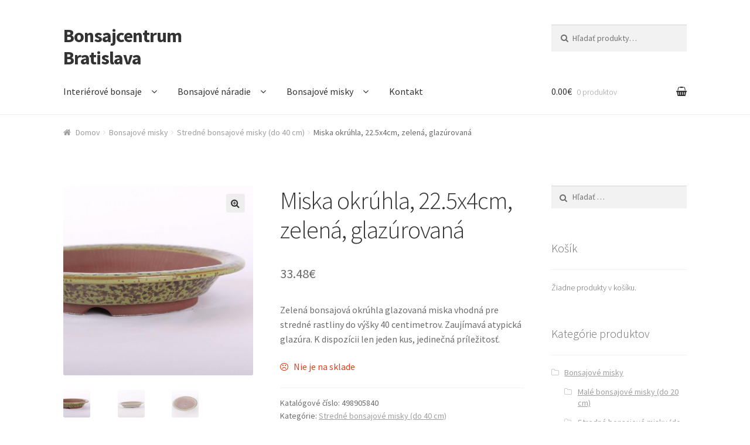

--- FILE ---
content_type: text/html; charset=UTF-8
request_url: https://www.bonsajcentrum.sk/produkt/bonsajove-misky/stredne-bonsajove-misky-do-40-cm/miska-okruhla-22-5x4cm-zelena-glazurovana/
body_size: 9862
content:
<!doctype html>
<html lang="sk-SK">
<head>
<meta charset="UTF-8">
<meta name="viewport" content="width=device-width, initial-scale=1, maximum-scale=1.0, user-scalable=no">
<link rel="profile" href="http://gmpg.org/xfn/11">
<link rel="pingback" href="https://www.bonsajcentrum.sk/xmlrpc.php">
<meta name="description" content="Zelená bonsajová okrúhla glazovaná miska vhodná pre stredné rastliny do výšky 40 centimetrov. Zaujímavá atypická glazúra. K dispozícii len jeden kus, jedinečná príležitosť.">
<!-- Google Tag Manager -->
<script>(function(w,d,s,l,i){w[l]=w[l]||[];w[l].push({'gtm.start':
new Date().getTime(),event:'gtm.js'});var f=d.getElementsByTagName(s)[0],
j=d.createElement(s),dl=l!='dataLayer'?'&l='+l:'';j.async=true;j.src=
'https://www.googletagmanager.com/gtm.js?id='+i+dl;f.parentNode.insertBefore(j,f);
})(window,document,'script','dataLayer','GTM-5HM2FPM');</script>
<!-- End Google Tag Manager -->

<title>Miska okrúhla, 22.5x4cm, zelená, glazúrovaná &#8211; Bonsajcentrum Bratislava</title>
<link rel='dns-prefetch' href='//fonts.googleapis.com' />
<link rel='dns-prefetch' href='//s.w.org' />
<link rel="alternate" type="application/rss+xml" title="RSS kanál: Bonsajcentrum Bratislava &raquo;" href="https://www.bonsajcentrum.sk/feed/" />
<link rel="alternate" type="application/rss+xml" title="RSS kanál komentárov webu Bonsajcentrum Bratislava &raquo;" href="https://www.bonsajcentrum.sk/comments/feed/" />
		<script type="text/javascript">
			window._wpemojiSettings = {"baseUrl":"https:\/\/s.w.org\/images\/core\/emoji\/2.3\/72x72\/","ext":".png","svgUrl":"https:\/\/s.w.org\/images\/core\/emoji\/2.3\/svg\/","svgExt":".svg","source":{"concatemoji":"https:\/\/www.bonsajcentrum.sk\/wp-includes\/js\/wp-emoji-release.min.js?ver=4.8.27"}};
			!function(t,a,e){var r,i,n,o=a.createElement("canvas"),l=o.getContext&&o.getContext("2d");function c(t){var e=a.createElement("script");e.src=t,e.defer=e.type="text/javascript",a.getElementsByTagName("head")[0].appendChild(e)}for(n=Array("flag","emoji4"),e.supports={everything:!0,everythingExceptFlag:!0},i=0;i<n.length;i++)e.supports[n[i]]=function(t){var e,a=String.fromCharCode;if(!l||!l.fillText)return!1;switch(l.clearRect(0,0,o.width,o.height),l.textBaseline="top",l.font="600 32px Arial",t){case"flag":return(l.fillText(a(55356,56826,55356,56819),0,0),e=o.toDataURL(),l.clearRect(0,0,o.width,o.height),l.fillText(a(55356,56826,8203,55356,56819),0,0),e===o.toDataURL())?!1:(l.clearRect(0,0,o.width,o.height),l.fillText(a(55356,57332,56128,56423,56128,56418,56128,56421,56128,56430,56128,56423,56128,56447),0,0),e=o.toDataURL(),l.clearRect(0,0,o.width,o.height),l.fillText(a(55356,57332,8203,56128,56423,8203,56128,56418,8203,56128,56421,8203,56128,56430,8203,56128,56423,8203,56128,56447),0,0),e!==o.toDataURL());case"emoji4":return l.fillText(a(55358,56794,8205,9794,65039),0,0),e=o.toDataURL(),l.clearRect(0,0,o.width,o.height),l.fillText(a(55358,56794,8203,9794,65039),0,0),e!==o.toDataURL()}return!1}(n[i]),e.supports.everything=e.supports.everything&&e.supports[n[i]],"flag"!==n[i]&&(e.supports.everythingExceptFlag=e.supports.everythingExceptFlag&&e.supports[n[i]]);e.supports.everythingExceptFlag=e.supports.everythingExceptFlag&&!e.supports.flag,e.DOMReady=!1,e.readyCallback=function(){e.DOMReady=!0},e.supports.everything||(r=function(){e.readyCallback()},a.addEventListener?(a.addEventListener("DOMContentLoaded",r,!1),t.addEventListener("load",r,!1)):(t.attachEvent("onload",r),a.attachEvent("onreadystatechange",function(){"complete"===a.readyState&&e.readyCallback()})),(r=e.source||{}).concatemoji?c(r.concatemoji):r.wpemoji&&r.twemoji&&(c(r.twemoji),c(r.wpemoji)))}(window,document,window._wpemojiSettings);
		</script>
		<style type="text/css">
img.wp-smiley,
img.emoji {
	display: inline !important;
	border: none !important;
	box-shadow: none !important;
	height: 1em !important;
	width: 1em !important;
	margin: 0 .07em !important;
	vertical-align: -0.1em !important;
	background: none !important;
	padding: 0 !important;
}
</style>
<link rel='stylesheet' id='contact-form-7-css'  href='https://www.bonsajcentrum.sk/wp-content/plugins/contact-form-7/includes/css/styles.css?ver=4.8.1' type='text/css' media='all' />
<link rel='stylesheet' id='photoswipe-css'  href='//www.bonsajcentrum.sk/wp-content/plugins/woocommerce/assets/css/photoswipe/photoswipe.css?ver=3.1.1' type='text/css' media='all' />
<link rel='stylesheet' id='photoswipe-default-skin-css'  href='//www.bonsajcentrum.sk/wp-content/plugins/woocommerce/assets/css/photoswipe/default-skin/default-skin.css?ver=3.1.1' type='text/css' media='all' />
<link rel='stylesheet' id='storefront-style-css'  href='https://www.bonsajcentrum.sk/wp-content/themes/storefront/style.css?ver=2.2.4' type='text/css' media='all' />
<style id='storefront-style-inline-css' type='text/css'>

			.main-navigation ul li a,
			.site-title a,
			ul.menu li a,
			.site-branding h1 a,
			.site-footer .storefront-handheld-footer-bar a:not(.button),
			button.menu-toggle,
			button.menu-toggle:hover {
				color: #333333;
			}

			button.menu-toggle,
			button.menu-toggle:hover {
				border-color: #333333;
			}

			.main-navigation ul li a:hover,
			.main-navigation ul li:hover > a,
			.site-title a:hover,
			a.cart-contents:hover,
			.site-header-cart .widget_shopping_cart a:hover,
			.site-header-cart:hover > li > a,
			.site-header ul.menu li.current-menu-item > a {
				color: #838383;
			}

			table th {
				background-color: #f8f8f8;
			}

			table tbody td {
				background-color: #fdfdfd;
			}

			table tbody tr:nth-child(2n) td,
			fieldset,
			fieldset legend {
				background-color: #fbfbfb;
			}

			.site-header,
			.secondary-navigation ul ul,
			.main-navigation ul.menu > li.menu-item-has-children:after,
			.secondary-navigation ul.menu ul,
			.storefront-handheld-footer-bar,
			.storefront-handheld-footer-bar ul li > a,
			.storefront-handheld-footer-bar ul li.search .site-search,
			button.menu-toggle,
			button.menu-toggle:hover {
				background-color: #ffffff;
			}

			p.site-description,
			.site-header,
			.storefront-handheld-footer-bar {
				color: #6d6d6d;
			}

			.storefront-handheld-footer-bar ul li.cart .count,
			button.menu-toggle:after,
			button.menu-toggle:before,
			button.menu-toggle span:before {
				background-color: #333333;
			}

			.storefront-handheld-footer-bar ul li.cart .count {
				color: #ffffff;
			}

			.storefront-handheld-footer-bar ul li.cart .count {
				border-color: #ffffff;
			}

			h1, h2, h3, h4, h5, h6 {
				color: #333333;
			}

			.widget h1 {
				border-bottom-color: #333333;
			}

			body,
			.secondary-navigation a,
			.onsale,
			.pagination .page-numbers li .page-numbers:not(.current), .woocommerce-pagination .page-numbers li .page-numbers:not(.current) {
				color: #6d6d6d;
			}

			.widget-area .widget a,
			.hentry .entry-header .posted-on a,
			.hentry .entry-header .byline a {
				color: #9f9f9f;
			}

			a  {
				color: #96588a;
			}

			a:focus,
			.button:focus,
			.button.alt:focus,
			.button.added_to_cart:focus,
			.button.wc-forward:focus,
			button:focus,
			input[type="button"]:focus,
			input[type="reset"]:focus,
			input[type="submit"]:focus {
				outline-color: #96588a;
			}

			button, input[type="button"], input[type="reset"], input[type="submit"], .button, .added_to_cart, .widget a.button, .site-header-cart .widget_shopping_cart a.button {
				background-color: #eeeeee;
				border-color: #eeeeee;
				color: #333333;
			}

			button:hover, input[type="button"]:hover, input[type="reset"]:hover, input[type="submit"]:hover, .button:hover, .added_to_cart:hover, .widget a.button:hover, .site-header-cart .widget_shopping_cart a.button:hover {
				background-color: #d5d5d5;
				border-color: #d5d5d5;
				color: #333333;
			}

			button.alt, input[type="button"].alt, input[type="reset"].alt, input[type="submit"].alt, .button.alt, .added_to_cart.alt, .widget-area .widget a.button.alt, .added_to_cart, .widget a.button.checkout {
				background-color: #333333;
				border-color: #333333;
				color: #ffffff;
			}

			button.alt:hover, input[type="button"].alt:hover, input[type="reset"].alt:hover, input[type="submit"].alt:hover, .button.alt:hover, .added_to_cart.alt:hover, .widget-area .widget a.button.alt:hover, .added_to_cart:hover, .widget a.button.checkout:hover {
				background-color: #1a1a1a;
				border-color: #1a1a1a;
				color: #ffffff;
			}

			.pagination .page-numbers li .page-numbers.current, .woocommerce-pagination .page-numbers li .page-numbers.current {
				background-color: #e6e6e6;
				color: #6d6d6d;
			}

			#comments .comment-list .comment-content .comment-text {
				background-color: #f8f8f8;
			}

			.site-footer {
				background-color: #f0f0f0;
				color: #6d6d6d;
			}

			.site-footer a:not(.button) {
				color: #333333;
			}

			.site-footer h1, .site-footer h2, .site-footer h3, .site-footer h4, .site-footer h5, .site-footer h6 {
				color: #333333;
			}

			#order_review {
				background-color: #ffffff;
			}

			#payment .payment_methods > li .payment_box,
			#payment .place-order {
				background-color: #fafafa;
			}

			#payment .payment_methods > li:not(.woocommerce-notice) {
				background-color: #f5f5f5;
			}

			#payment .payment_methods > li:not(.woocommerce-notice):hover {
				background-color: #f0f0f0;
			}

			@media screen and ( min-width: 768px ) {
				.secondary-navigation ul.menu a:hover {
					color: #868686;
				}

				.secondary-navigation ul.menu a {
					color: #6d6d6d;
				}

				.site-header-cart .widget_shopping_cart,
				.main-navigation ul.menu ul.sub-menu,
				.main-navigation ul.nav-menu ul.children {
					background-color: #f0f0f0;
				}

				.site-header-cart .widget_shopping_cart .buttons,
				.site-header-cart .widget_shopping_cart .total {
					background-color: #f5f5f5;
				}

				.site-header {
					border-bottom-color: #f0f0f0;
				}
			}
</style>
<link rel='stylesheet' id='storefront-icons-css'  href='https://www.bonsajcentrum.sk/wp-content/themes/storefront/assets/sass/base/icons.css?ver=2.2.4' type='text/css' media='all' />
<link rel='stylesheet' id='storefront-fonts-css'  href='https://fonts.googleapis.com/css?family=Source+Sans+Pro:400,300,300italic,400italic,600,700,900&#038;subset=latin%2Clatin-ext' type='text/css' media='all' />
<link rel='stylesheet' id='WooCommerce Role Based Pricefrontend_style-css'  href='https://www.bonsajcentrum.sk/wp-content/plugins/woocommerce-role-based-price/includes/css/frontend.css?ver=3.1' type='text/css' media='all' />
<link rel='stylesheet' id='storefront-woocommerce-style-css'  href='https://www.bonsajcentrum.sk/wp-content/themes/storefront/assets/sass/woocommerce/woocommerce.css?ver=2.2.4' type='text/css' media='all' />
<style id='storefront-woocommerce-style-inline-css' type='text/css'>

			a.cart-contents,
			.site-header-cart .widget_shopping_cart a {
				color: #333333;
			}

			table.cart td.product-remove,
			table.cart td.actions {
				border-top-color: #ffffff;
			}

			.woocommerce-tabs ul.tabs li.active a,
			ul.products li.product .price,
			.onsale,
			.widget_search form:before,
			.widget_product_search form:before {
				color: #6d6d6d;
			}

			.woocommerce-breadcrumb a,
			a.woocommerce-review-link,
			.product_meta a {
				color: #9f9f9f;
			}

			.onsale {
				border-color: #6d6d6d;
			}

			.star-rating span:before,
			.quantity .plus, .quantity .minus,
			p.stars a:hover:after,
			p.stars a:after,
			.star-rating span:before,
			#payment .payment_methods li input[type=radio]:first-child:checked+label:before {
				color: #96588a;
			}

			.widget_price_filter .ui-slider .ui-slider-range,
			.widget_price_filter .ui-slider .ui-slider-handle {
				background-color: #96588a;
			}

			.order_details {
				background-color: #f8f8f8;
			}

			.order_details > li {
				border-bottom: 1px dotted #e3e3e3;
			}

			.order_details:before,
			.order_details:after {
				background: -webkit-linear-gradient(transparent 0,transparent 0),-webkit-linear-gradient(135deg,#f8f8f8 33.33%,transparent 33.33%),-webkit-linear-gradient(45deg,#f8f8f8 33.33%,transparent 33.33%)
			}

			p.stars a:before,
			p.stars a:hover~a:before,
			p.stars.selected a.active~a:before {
				color: #6d6d6d;
			}

			p.stars.selected a.active:before,
			p.stars:hover a:before,
			p.stars.selected a:not(.active):before,
			p.stars.selected a.active:before {
				color: #96588a;
			}

			.single-product div.product .woocommerce-product-gallery .woocommerce-product-gallery__trigger {
				background-color: #eeeeee;
				color: #333333;
			}

			.single-product div.product .woocommerce-product-gallery .woocommerce-product-gallery__trigger:hover {
				background-color: #d5d5d5;
				border-color: #d5d5d5;
				color: #333333;
			}

			.button.loading {
				color: #eeeeee;
			}

			.button.loading:hover {
				background-color: #eeeeee;
			}

			.button.loading:after {
				color: #333333;
			}

			@media screen and ( min-width: 768px ) {
				.site-header-cart .widget_shopping_cart,
				.site-header .product_list_widget li .quantity {
					color: #6d6d6d;
				}
			}
</style>
<script type='text/javascript' src='https://www.bonsajcentrum.sk/wp-includes/js/jquery/jquery.js?ver=1.12.4'></script>
<script type='text/javascript' src='https://www.bonsajcentrum.sk/wp-includes/js/jquery/jquery-migrate.min.js?ver=1.4.1'></script>
<script type='text/javascript' src='https://www.bonsajcentrum.sk/wp-content/plugins/woocommerce-role-based-price/includes/js/frontend.js?ver=3.1'></script>
<link rel='https://api.w.org/' href='https://www.bonsajcentrum.sk/wp-json/' />
<link rel="EditURI" type="application/rsd+xml" title="RSD" href="https://www.bonsajcentrum.sk/xmlrpc.php?rsd" />
<link rel="wlwmanifest" type="application/wlwmanifest+xml" href="https://www.bonsajcentrum.sk/wp-includes/wlwmanifest.xml" /> 
<meta name="generator" content="WordPress 4.8.27" />
<meta name="generator" content="WooCommerce 3.1.1" />
<link rel="canonical" href="https://www.bonsajcentrum.sk/produkt/bonsajove-misky/stredne-bonsajove-misky-do-40-cm/miska-okruhla-22-5x4cm-zelena-glazurovana/" />
<link rel='shortlink' href='https://www.bonsajcentrum.sk/?p=123' />
<link rel="alternate" type="application/json+oembed" href="https://www.bonsajcentrum.sk/wp-json/oembed/1.0/embed?url=https%3A%2F%2Fwww.bonsajcentrum.sk%2Fprodukt%2Fbonsajove-misky%2Fstredne-bonsajove-misky-do-40-cm%2Fmiska-okruhla-22-5x4cm-zelena-glazurovana%2F" />
<link rel="alternate" type="text/xml+oembed" href="https://www.bonsajcentrum.sk/wp-json/oembed/1.0/embed?url=https%3A%2F%2Fwww.bonsajcentrum.sk%2Fprodukt%2Fbonsajove-misky%2Fstredne-bonsajove-misky-do-40-cm%2Fmiska-okruhla-22-5x4cm-zelena-glazurovana%2F&#038;format=xml" />
	<noscript><style>.woocommerce-product-gallery{ opacity: 1 !important; }</style></noscript>
	</head>

<body class="product-template-default single single-product postid-123 woocommerce woocommerce-page right-sidebar woocommerce-active"><!-- Google Tag Manager (noscript) -->
<noscript><iframe src="https://www.googletagmanager.com/ns.html?id=GTM-5HM2FPM"
height="0" width="0" style="display:none;visibility:hidden"></iframe></noscript>
<!-- End Google Tag Manager (noscript) -->


<div id="page" class="hfeed site">
	
	<header id="masthead" class="site-header" role="banner" style="">
		<div class="col-full">

					<a class="skip-link screen-reader-text" href="#site-navigation">Preskočiť na navigáciu</a>
		<a class="skip-link screen-reader-text" href="#content">Preskočiť na obsah</a>
				<div class="site-branding">
			<div class="beta site-title"><a href="https://www.bonsajcentrum.sk/" rel="home">Bonsajcentrum Bratislava</a></div>		</div>
					<div class="site-search">
				<div class="widget woocommerce widget_product_search"><form role="search" method="get" class="woocommerce-product-search" action="https://www.bonsajcentrum.sk/">
	<label class="screen-reader-text" for="woocommerce-product-search-field-0">Hľadať:</label>
	<input type="search" id="woocommerce-product-search-field-0" class="search-field" placeholder="Hľadať produkty&hellip;" value="" name="s" />
	<input type="submit" value="Vyhľadávanie" />
	<input type="hidden" name="post_type" value="product" />
</form>
</div>			</div>
		<div class="storefront-primary-navigation">		<nav id="site-navigation" class="main-navigation" role="navigation" aria-label="Hlavná navigácia">
		<button class="menu-toggle" aria-controls="site-navigation" aria-expanded="false"><span>Menu</span></button>
			<div class="primary-navigation"><ul id="menu-hlavne-menu" class="menu"><li id="menu-item-34" class="menu-item menu-item-type-taxonomy menu-item-object-product_cat menu-item-has-children menu-item-34"><a href="https://www.bonsajcentrum.sk/kategoria/interierove-bonsaje/">Interiérové bonsaje</a>
<ul  class="sub-menu">
	<li id="menu-item-35" class="menu-item menu-item-type-taxonomy menu-item-object-product_cat menu-item-35"><a href="https://www.bonsajcentrum.sk/kategoria/interierove-bonsaje/caj-fuki-carmona-microphylla/">Čaj Fuki (Carmona microphylla)</a></li>
</ul>
</li>
<li id="menu-item-53" class="menu-item menu-item-type-taxonomy menu-item-object-product_cat menu-item-has-children menu-item-53"><a href="https://www.bonsajcentrum.sk/kategoria/bonsajove-naradie/">Bonsajové náradie</a>
<ul  class="sub-menu">
	<li id="menu-item-171" class="menu-item menu-item-type-taxonomy menu-item-object-product_tag menu-item-171"><a href="https://www.bonsajcentrum.sk/produkt/noznice-na-prestrihavanie/">Nožnice na prestrihávanie</a></li>
	<li id="menu-item-170" class="menu-item menu-item-type-taxonomy menu-item-object-product_tag menu-item-170"><a href="https://www.bonsajcentrum.sk/produkt/noznice-na-korene/">Nožnice na korene</a></li>
	<li id="menu-item-169" class="menu-item menu-item-type-taxonomy menu-item-object-product_tag menu-item-169"><a href="https://www.bonsajcentrum.sk/produkt/konkavne-klieste/">Konkávne kliešte</a></li>
	<li id="menu-item-174" class="menu-item menu-item-type-taxonomy menu-item-object-product_tag menu-item-174"><a href="https://www.bonsajcentrum.sk/produkt/klieste-na-nastipnutie-kmena/">Kliešte na naštipnutie kmeňa</a></li>
	<li id="menu-item-172" class="menu-item menu-item-type-taxonomy menu-item-object-product_tag menu-item-172"><a href="https://www.bonsajcentrum.sk/produkt/klieste-na-drot/">Kliešte na drôt</a></li>
	<li id="menu-item-173" class="menu-item menu-item-type-taxonomy menu-item-object-product_tag menu-item-173"><a href="https://www.bonsajcentrum.sk/produkt/klieste-na-jiny/">Kliešte na jiny</a></li>
	<li id="menu-item-179" class="menu-item menu-item-type-taxonomy menu-item-object-product_tag menu-item-179"><a href="https://www.bonsajcentrum.sk/produkt/noznice-na-odlistnenie/">Nožnice na odlistnenie</a></li>
	<li id="menu-item-54" class="menu-item menu-item-type-taxonomy menu-item-object-product_cat menu-item-54"><a href="https://www.bonsajcentrum.sk/kategoria/bonsajove-naradie/nagato/">Nagato</a></li>
</ul>
</li>
<li id="menu-item-92" class="menu-item menu-item-type-taxonomy menu-item-object-product_cat current-product-ancestor menu-item-has-children menu-item-92"><a href="https://www.bonsajcentrum.sk/kategoria/bonsajove-misky/">Bonsajové misky</a>
<ul  class="sub-menu">
	<li id="menu-item-93" class="menu-item menu-item-type-taxonomy menu-item-object-product_cat menu-item-93"><a href="https://www.bonsajcentrum.sk/kategoria/bonsajove-misky/male-bonsajove-misky-do-20-cm/">Malé bonsajové misky (do 20 cm)</a></li>
	<li id="menu-item-127" class="menu-item menu-item-type-taxonomy menu-item-object-product_cat current-product-ancestor current-menu-parent current-product-parent menu-item-127"><a href="https://www.bonsajcentrum.sk/kategoria/bonsajove-misky/stredne-bonsajove-misky-do-40-cm/">Stredné bonsajové misky (do 40 cm)</a></li>
	<li id="menu-item-129" class="menu-item menu-item-type-taxonomy menu-item-object-product_cat menu-item-129"><a href="https://www.bonsajcentrum.sk/kategoria/bonsajove-misky/velke-bonsajove-misky-nad-40-cm/">Veľké bonsajové misky (nad 40 cm)</a></li>
</ul>
</li>
<li id="menu-item-156" class="menu-item menu-item-type-post_type menu-item-object-page menu-item-156"><a href="https://www.bonsajcentrum.sk/kontakt/">Kontakt</a></li>
</ul></div><div class="handheld-navigation"><ul id="menu-hlavne-menu-1" class="menu"><li class="menu-item menu-item-type-taxonomy menu-item-object-product_cat menu-item-has-children menu-item-34"><a href="https://www.bonsajcentrum.sk/kategoria/interierove-bonsaje/">Interiérové bonsaje</a>
<ul  class="sub-menu">
	<li class="menu-item menu-item-type-taxonomy menu-item-object-product_cat menu-item-35"><a href="https://www.bonsajcentrum.sk/kategoria/interierove-bonsaje/caj-fuki-carmona-microphylla/">Čaj Fuki (Carmona microphylla)</a></li>
</ul>
</li>
<li class="menu-item menu-item-type-taxonomy menu-item-object-product_cat menu-item-has-children menu-item-53"><a href="https://www.bonsajcentrum.sk/kategoria/bonsajove-naradie/">Bonsajové náradie</a>
<ul  class="sub-menu">
	<li class="menu-item menu-item-type-taxonomy menu-item-object-product_tag menu-item-171"><a href="https://www.bonsajcentrum.sk/produkt/noznice-na-prestrihavanie/">Nožnice na prestrihávanie</a></li>
	<li class="menu-item menu-item-type-taxonomy menu-item-object-product_tag menu-item-170"><a href="https://www.bonsajcentrum.sk/produkt/noznice-na-korene/">Nožnice na korene</a></li>
	<li class="menu-item menu-item-type-taxonomy menu-item-object-product_tag menu-item-169"><a href="https://www.bonsajcentrum.sk/produkt/konkavne-klieste/">Konkávne kliešte</a></li>
	<li class="menu-item menu-item-type-taxonomy menu-item-object-product_tag menu-item-174"><a href="https://www.bonsajcentrum.sk/produkt/klieste-na-nastipnutie-kmena/">Kliešte na naštipnutie kmeňa</a></li>
	<li class="menu-item menu-item-type-taxonomy menu-item-object-product_tag menu-item-172"><a href="https://www.bonsajcentrum.sk/produkt/klieste-na-drot/">Kliešte na drôt</a></li>
	<li class="menu-item menu-item-type-taxonomy menu-item-object-product_tag menu-item-173"><a href="https://www.bonsajcentrum.sk/produkt/klieste-na-jiny/">Kliešte na jiny</a></li>
	<li class="menu-item menu-item-type-taxonomy menu-item-object-product_tag menu-item-179"><a href="https://www.bonsajcentrum.sk/produkt/noznice-na-odlistnenie/">Nožnice na odlistnenie</a></li>
	<li class="menu-item menu-item-type-taxonomy menu-item-object-product_cat menu-item-54"><a href="https://www.bonsajcentrum.sk/kategoria/bonsajove-naradie/nagato/">Nagato</a></li>
</ul>
</li>
<li class="menu-item menu-item-type-taxonomy menu-item-object-product_cat current-product-ancestor menu-item-has-children menu-item-92"><a href="https://www.bonsajcentrum.sk/kategoria/bonsajove-misky/">Bonsajové misky</a>
<ul  class="sub-menu">
	<li class="menu-item menu-item-type-taxonomy menu-item-object-product_cat menu-item-93"><a href="https://www.bonsajcentrum.sk/kategoria/bonsajove-misky/male-bonsajove-misky-do-20-cm/">Malé bonsajové misky (do 20 cm)</a></li>
	<li class="menu-item menu-item-type-taxonomy menu-item-object-product_cat current-product-ancestor current-menu-parent current-product-parent menu-item-127"><a href="https://www.bonsajcentrum.sk/kategoria/bonsajove-misky/stredne-bonsajove-misky-do-40-cm/">Stredné bonsajové misky (do 40 cm)</a></li>
	<li class="menu-item menu-item-type-taxonomy menu-item-object-product_cat menu-item-129"><a href="https://www.bonsajcentrum.sk/kategoria/bonsajove-misky/velke-bonsajove-misky-nad-40-cm/">Veľké bonsajové misky (nad 40 cm)</a></li>
</ul>
</li>
<li class="menu-item menu-item-type-post_type menu-item-object-page menu-item-156"><a href="https://www.bonsajcentrum.sk/kontakt/">Kontakt</a></li>
</ul></div>		</nav><!-- #site-navigation -->
				<ul id="site-header-cart" class="site-header-cart menu">
			<li class="">
							<a class="cart-contents" href="https://www.bonsajcentrum.sk/kosik/" title="Zobraziť košík">
				<span class="amount">0.00&euro;</span> <span class="count">0 produktov</span>
			</a>
					</li>
			<li>
				<div class="widget woocommerce widget_shopping_cart"><div class="widget_shopping_cart_content"></div></div>			</li>
		</ul>
		</div>
		</div>
	</header><!-- #masthead -->

	
	<div id="content" class="site-content" tabindex="-1">
		<div class="col-full">

		<nav class="woocommerce-breadcrumb"><a href="https://www.bonsajcentrum.sk">Domov</a><span class="breadcrumb-separator"> / </span><a href="https://www.bonsajcentrum.sk/kategoria/bonsajove-misky/">Bonsajové misky</a><span class="breadcrumb-separator"> / </span><a href="https://www.bonsajcentrum.sk/kategoria/bonsajove-misky/stredne-bonsajove-misky-do-40-cm/">Stredné bonsajové misky (do 40 cm)</a><span class="breadcrumb-separator"> / </span>Miska okrúhla, 22.5x4cm, zelená, glazúrovaná</nav><div class="woocommerce"></div>
			<div id="primary" class="content-area">
			<main id="main" class="site-main" role="main">
		
		
			

<div id="product-123" class="post-123 product type-product status-publish has-post-thumbnail product_cat-stredne-bonsajove-misky-do-40-cm product_tag-atypicka-zaujimava-glazura product_tag-bonsajove-misky-bez-podmisky product_tag-glazovana-bonsajova-miska product_tag-len-jeden-kus-k-dispozicii product_tag-okruhla-bonsajova-miska product_tag-zelena-bonsajova-miska first outofstock sold-individually shipping-taxable purchasable product-type-simple">

	<div class="woocommerce-product-gallery woocommerce-product-gallery--with-images woocommerce-product-gallery--columns-4 images" data-columns="4" style="opacity: 0; transition: opacity .25s ease-in-out;">
	<figure class="woocommerce-product-gallery__wrapper">
		<div data-thumb="https://www.bonsajcentrum.sk/wp-content/uploads/2017/08/8905840a-180x180.jpg" class="woocommerce-product-gallery__image"><a href="https://www.bonsajcentrum.sk/wp-content/uploads/2017/08/8905840a.jpg"><img width="600" height="600" src="https://www.bonsajcentrum.sk/wp-content/uploads/2017/08/8905840a-600x600.jpg" class="attachment-shop_single size-shop_single wp-post-image" alt="Bonsajová miska okrúhla, 22.5x4cm, zelená, glazúrovaná" title="Bonsajová miska okrúhla, 22.5x4cm, zelená, glazúrovaná" data-caption="Bonsajová miska okrúhla, 22.5x4cm, zelená, glazúrovaná" data-src="https://www.bonsajcentrum.sk/wp-content/uploads/2017/08/8905840a.jpg" data-large_image="https://www.bonsajcentrum.sk/wp-content/uploads/2017/08/8905840a.jpg" data-large_image_width="800" data-large_image_height="800" srcset="https://www.bonsajcentrum.sk/wp-content/uploads/2017/08/8905840a-600x600.jpg 600w, https://www.bonsajcentrum.sk/wp-content/uploads/2017/08/8905840a-150x150.jpg 150w, https://www.bonsajcentrum.sk/wp-content/uploads/2017/08/8905840a-300x300.jpg 300w, https://www.bonsajcentrum.sk/wp-content/uploads/2017/08/8905840a-768x768.jpg 768w, https://www.bonsajcentrum.sk/wp-content/uploads/2017/08/8905840a-180x180.jpg 180w, https://www.bonsajcentrum.sk/wp-content/uploads/2017/08/8905840a.jpg 800w" sizes="(max-width: 600px) 100vw, 600px" /></a></div><div data-thumb="https://www.bonsajcentrum.sk/wp-content/uploads/2017/08/8905840b-180x180.jpg" class="woocommerce-product-gallery__image"><a href="https://www.bonsajcentrum.sk/wp-content/uploads/2017/08/8905840b.jpg"><img width="600" height="600" src="https://www.bonsajcentrum.sk/wp-content/uploads/2017/08/8905840b-600x600.jpg" class="attachment-shop_single size-shop_single" alt="Bonsajová miska okrúhla, 22.5x4cm, zelená, glazúrovaná" title="Bonsajová miska okrúhla, 22.5x4cm, zelená, glazúrovaná" data-caption="Bonsajová miska okrúhla, 22.5x4cm, zelená, glazúrovaná" data-src="https://www.bonsajcentrum.sk/wp-content/uploads/2017/08/8905840b.jpg" data-large_image="https://www.bonsajcentrum.sk/wp-content/uploads/2017/08/8905840b.jpg" data-large_image_width="800" data-large_image_height="800" srcset="https://www.bonsajcentrum.sk/wp-content/uploads/2017/08/8905840b-600x600.jpg 600w, https://www.bonsajcentrum.sk/wp-content/uploads/2017/08/8905840b-150x150.jpg 150w, https://www.bonsajcentrum.sk/wp-content/uploads/2017/08/8905840b-300x300.jpg 300w, https://www.bonsajcentrum.sk/wp-content/uploads/2017/08/8905840b-768x768.jpg 768w, https://www.bonsajcentrum.sk/wp-content/uploads/2017/08/8905840b-180x180.jpg 180w, https://www.bonsajcentrum.sk/wp-content/uploads/2017/08/8905840b.jpg 800w" sizes="(max-width: 600px) 100vw, 600px" /></a></div><div data-thumb="https://www.bonsajcentrum.sk/wp-content/uploads/2017/08/8905840c-180x180.jpg" class="woocommerce-product-gallery__image"><a href="https://www.bonsajcentrum.sk/wp-content/uploads/2017/08/8905840c.jpg"><img width="600" height="600" src="https://www.bonsajcentrum.sk/wp-content/uploads/2017/08/8905840c-600x600.jpg" class="attachment-shop_single size-shop_single" alt="Bonsajová miska okrúhla, 22.5x4cm, zelená, glazúrovaná" title="Bonsajová miska okrúhla, 22.5x4cm, zelená, glazúrovaná" data-caption="Bonsajová miska okrúhla, 22.5x4cm, zelená, glazúrovaná" data-src="https://www.bonsajcentrum.sk/wp-content/uploads/2017/08/8905840c.jpg" data-large_image="https://www.bonsajcentrum.sk/wp-content/uploads/2017/08/8905840c.jpg" data-large_image_width="800" data-large_image_height="800" srcset="https://www.bonsajcentrum.sk/wp-content/uploads/2017/08/8905840c-600x600.jpg 600w, https://www.bonsajcentrum.sk/wp-content/uploads/2017/08/8905840c-150x150.jpg 150w, https://www.bonsajcentrum.sk/wp-content/uploads/2017/08/8905840c-300x300.jpg 300w, https://www.bonsajcentrum.sk/wp-content/uploads/2017/08/8905840c-768x768.jpg 768w, https://www.bonsajcentrum.sk/wp-content/uploads/2017/08/8905840c-180x180.jpg 180w, https://www.bonsajcentrum.sk/wp-content/uploads/2017/08/8905840c.jpg 800w" sizes="(max-width: 600px) 100vw, 600px" /></a></div>	</figure>
</div>

	<div class="summary entry-summary">

		<h1 class="product_title entry-title">Miska okrúhla, 22.5x4cm, zelená, glazúrovaná</h1><p class="price"><span class="woocommerce-Price-amount amount">33.48<span class="woocommerce-Price-currencySymbol">&euro;</span></span></p>
<div class="woocommerce-product-details__short-description">
    <p>Zelená bonsajová okrúhla glazovaná miska vhodná pre stredné rastliny do výšky 40 centimetrov. Zaujímavá atypická glazúra. K dispozícii len jeden kus, jedinečná príležitosť.</p>
</div>
<p class="stock out-of-stock">Nie je na sklade</p>
<div class="product_meta">

	
	
		<span class="sku_wrapper">Katalógové číslo: <span class="sku">498905840</span></span>

	
	<span class="posted_in">Kategórie: <a href="https://www.bonsajcentrum.sk/kategoria/bonsajove-misky/stredne-bonsajove-misky-do-40-cm/" rel="tag">Stredné bonsajové misky (do 40 cm)</a></span>
	<span class="tagged_as">Značiek: <a href="https://www.bonsajcentrum.sk/produkt/atypicka-zaujimava-glazura/" rel="tag">Atypická zaujímavá glazúra</a>, <a href="https://www.bonsajcentrum.sk/produkt/bonsajove-misky-bez-podmisky/" rel="tag">Bonsajové misky bez podmisky</a>, <a href="https://www.bonsajcentrum.sk/produkt/glazovana-bonsajova-miska/" rel="tag">Glazovaná bonsajová miska</a>, <a href="https://www.bonsajcentrum.sk/produkt/len-jeden-kus-k-dispozicii/" rel="tag">Len jeden kus k dispozícii</a>, <a href="https://www.bonsajcentrum.sk/produkt/okruhla-bonsajova-miska/" rel="tag">Okrúhla bonsajová miska</a>, <a href="https://www.bonsajcentrum.sk/produkt/zelena-bonsajova-miska/" rel="tag">Zelená bonsajová miska</a></span>
	
</div>


	</div><!-- .summary -->

	
	<section class="related products">

		<h2>Súvisiace produkty</h2>

		<ul class="products">

			
				<li class="post-130 product type-product status-publish has-post-thumbnail product_cat-velke-bonsajove-misky-nad-40-cm product_tag-bonsajove-misky-bez-podmisky product_tag-glazovana-bonsajova-miska product_tag-medena-bonsajova-miska product_tag-ovalna-bonsajova-miska first instock sold-individually shipping-taxable purchasable product-type-simple">
	<a href="https://www.bonsajcentrum.sk/produkt/bonsajove-misky/velke-bonsajove-misky-nad-40-cm/miska-ovalna-40-5x31-5x6-5cm-medena-glazurovana/" class="woocommerce-LoopProduct-link woocommerce-loop-product__link"><img width="300" height="300" src="//www.bonsajcentrum.sk/wp-content/uploads/2017/08/13801411a-300x300.jpg" class="attachment-shop_catalog size-shop_catalog wp-post-image" alt="Bonsajová miska oválna, 40.5x31.5x6.5cm, medená, glazúrovaná" srcset="//www.bonsajcentrum.sk/wp-content/uploads/2017/08/13801411a-300x300.jpg 300w, //www.bonsajcentrum.sk/wp-content/uploads/2017/08/13801411a-150x150.jpg 150w, //www.bonsajcentrum.sk/wp-content/uploads/2017/08/13801411a-768x768.jpg 768w, //www.bonsajcentrum.sk/wp-content/uploads/2017/08/13801411a-180x180.jpg 180w, //www.bonsajcentrum.sk/wp-content/uploads/2017/08/13801411a-600x600.jpg 600w, //www.bonsajcentrum.sk/wp-content/uploads/2017/08/13801411a.jpg 800w" sizes="(max-width: 300px) 100vw, 300px" /><h2 class="woocommerce-loop-product__title">Miska oválna, 40.5&#215;31.5&#215;6.5cm, medená, glazúrovaná</h2>
	<span class="price"><span class="woocommerce-Price-amount amount">155.26<span class="woocommerce-Price-currencySymbol">&euro;</span></span></span>
</a><a rel="nofollow" href="/produkt/bonsajove-misky/stredne-bonsajove-misky-do-40-cm/miska-okruhla-22-5x4cm-zelena-glazurovana/?add-to-cart=130" data-quantity="1" data-product_id="130" data-product_sku="4913801411" class="button product_type_simple add_to_cart_button ajax_add_to_cart">Pridať do košíka</a></li>

			
				<li class="post-102 product type-product status-publish has-post-thumbnail product_cat-male-bonsajove-misky-do-20-cm product_tag-bonsajove-misky-bez-podmisky product_tag-glazovana-bonsajova-miska product_tag-modra-bonsajova-miska product_tag-ovalna-bonsajova-miska  outofstock shipping-taxable purchasable product-type-simple">
	<a href="https://www.bonsajcentrum.sk/produkt/bonsajove-misky/male-bonsajove-misky-do-20-cm/miska-ovalna-16-5x13x5-5cm-modra-glazurovana/" class="woocommerce-LoopProduct-link woocommerce-loop-product__link"><img width="300" height="300" src="//www.bonsajcentrum.sk/wp-content/uploads/2017/08/1512320a-300x300.jpg" class="attachment-shop_catalog size-shop_catalog wp-post-image" alt="Bonsajová miska oválna, 16.5x13x5.5cm, modrá, glazúrovaná" srcset="//www.bonsajcentrum.sk/wp-content/uploads/2017/08/1512320a-300x300.jpg 300w, //www.bonsajcentrum.sk/wp-content/uploads/2017/08/1512320a-150x150.jpg 150w, //www.bonsajcentrum.sk/wp-content/uploads/2017/08/1512320a-768x768.jpg 768w, //www.bonsajcentrum.sk/wp-content/uploads/2017/08/1512320a-180x180.jpg 180w, //www.bonsajcentrum.sk/wp-content/uploads/2017/08/1512320a-600x600.jpg 600w, //www.bonsajcentrum.sk/wp-content/uploads/2017/08/1512320a.jpg 800w" sizes="(max-width: 300px) 100vw, 300px" /><h2 class="woocommerce-loop-product__title">Miska oválna, 16.5x13x5.5cm, modrá, glazúrovaná</h2>
	<span class="price"><span class="woocommerce-Price-amount amount">10.27<span class="woocommerce-Price-currencySymbol">&euro;</span></span></span>
</a><a rel="nofollow" href="https://www.bonsajcentrum.sk/produkt/bonsajove-misky/male-bonsajove-misky-do-20-cm/miska-ovalna-16-5x13x5-5cm-modra-glazurovana/" data-quantity="1" data-product_id="102" data-product_sku="491512320" class="button product_type_simple ajax_add_to_cart">Viac info</a></li>

			
				<li class="post-199 product type-product status-publish has-post-thumbnail product_cat-male-bonsajove-misky-do-20-cm product_tag-bledohneda-bonsajova-miska product_tag-bonsajove-misky-bez-podmisky product_tag-neglazovana-bonsajova-miska product_tag-ovalna-bonsajova-miska last outofstock shipping-taxable purchasable product-type-simple">
	<a href="https://www.bonsajcentrum.sk/produkt/bonsajove-misky/male-bonsajove-misky-do-20-cm/miska-ovalna-bledohneda-neglazovana-19-5x12-5x5cm/" class="woocommerce-LoopProduct-link woocommerce-loop-product__link"><img width="300" height="300" src="//www.bonsajcentrum.sk/wp-content/uploads/2017/09/876768102a-300x300.jpg" class="attachment-shop_catalog size-shop_catalog wp-post-image" alt="Bonsajová miska oválna bledohnedá neglazovaná 19.5x12.5x5cm" srcset="//www.bonsajcentrum.sk/wp-content/uploads/2017/09/876768102a-300x300.jpg 300w, //www.bonsajcentrum.sk/wp-content/uploads/2017/09/876768102a-150x150.jpg 150w, //www.bonsajcentrum.sk/wp-content/uploads/2017/09/876768102a-768x768.jpg 768w, //www.bonsajcentrum.sk/wp-content/uploads/2017/09/876768102a-180x180.jpg 180w, //www.bonsajcentrum.sk/wp-content/uploads/2017/09/876768102a-600x600.jpg 600w, //www.bonsajcentrum.sk/wp-content/uploads/2017/09/876768102a.jpg 800w" sizes="(max-width: 300px) 100vw, 300px" /><h2 class="woocommerce-loop-product__title">Miska oválna bledohnedá neglazovaná 19.5&#215;12.5x5cm</h2>
	<span class="price"><span class="woocommerce-Price-amount amount">11.90<span class="woocommerce-Price-currencySymbol">&euro;</span></span></span>
</a><a rel="nofollow" href="https://www.bonsajcentrum.sk/produkt/bonsajove-misky/male-bonsajove-misky-do-20-cm/miska-ovalna-bledohneda-neglazovana-19-5x12-5x5cm/" data-quantity="1" data-product_id="199" data-product_sku="498767681.02" class="button product_type_simple ajax_add_to_cart">Viac info</a></li>

			
		</ul>

	</section>


</div><!-- #product-123 -->


		
				</main><!-- #main -->
		</div><!-- #primary -->

		
<div id="secondary" class="widget-area" role="complementary">
	<div id="search-2" class="widget widget_search"><form role="search" method="get" class="search-form" action="https://www.bonsajcentrum.sk/">
				<label>
					<span class="screen-reader-text">Hľadať:</span>
					<input type="search" class="search-field" placeholder="Hľadať &hellip;" value="" name="s" />
				</label>
				<input type="submit" class="search-submit" value="Nájdi" />
			</form></div><div id="woocommerce_widget_cart-2" class="widget woocommerce widget_shopping_cart"><span class="gamma widget-title">Košík</span><div class="widget_shopping_cart_content"></div></div><div id="woocommerce_product_categories-2" class="widget woocommerce widget_product_categories"><span class="gamma widget-title">Kategórie produktov</span><ul class="product-categories"><li class="cat-item cat-item-32 cat-parent current-cat-parent"><a href="https://www.bonsajcentrum.sk/kategoria/bonsajove-misky/">Bonsajové misky</a><ul class='children'>
<li class="cat-item cat-item-33"><a href="https://www.bonsajcentrum.sk/kategoria/bonsajove-misky/male-bonsajove-misky-do-20-cm/">Malé bonsajové misky (do 20 cm)</a></li>
<li class="cat-item cat-item-48 current-cat"><a href="https://www.bonsajcentrum.sk/kategoria/bonsajove-misky/stredne-bonsajove-misky-do-40-cm/">Stredné bonsajové misky (do 40 cm)</a></li>
<li class="cat-item cat-item-52"><a href="https://www.bonsajcentrum.sk/kategoria/bonsajove-misky/velke-bonsajove-misky-nad-40-cm/">Veľké bonsajové misky (nad 40 cm)</a></li>
</ul>
</li>
<li class="cat-item cat-item-21 cat-parent"><a href="https://www.bonsajcentrum.sk/kategoria/bonsajove-naradie/">Bonsajové náradie</a><ul class='children'>
<li class="cat-item cat-item-22 cat-parent"><a href="https://www.bonsajcentrum.sk/kategoria/bonsajove-naradie/nagato/">Nagato</a>	<ul class='children'>
<li class="cat-item cat-item-56"><a href="https://www.bonsajcentrum.sk/kategoria/bonsajove-naradie/nagato/dlata-a-pilky/">Dláta a pílky</a></li>
<li class="cat-item cat-item-60"><a href="https://www.bonsajcentrum.sk/kategoria/bonsajove-naradie/nagato/klieste-na-drot-a-ohybanie/">Kliešte na drôt a ohýbanie</a></li>
<li class="cat-item cat-item-54"><a href="https://www.bonsajcentrum.sk/kategoria/bonsajove-naradie/nagato/klieste-na-nastipnutie-kmena/">Kliešte na naštipnutie kmeňa</a></li>
<li class="cat-item cat-item-23"><a href="https://www.bonsajcentrum.sk/kategoria/bonsajove-naradie/nagato/konkavne-klieste/">Konkávne kliešte</a></li>
<li class="cat-item cat-item-25"><a href="https://www.bonsajcentrum.sk/kategoria/bonsajove-naradie/nagato/noznice-na-korunu-a-korene/">Nožnice na korunu a korene</a></li>
	</ul>
</li>
</ul>
</li>
<li class="cat-item cat-item-15 cat-parent"><a href="https://www.bonsajcentrum.sk/kategoria/interierove-bonsaje/">Interiérové bonsaje</a><ul class='children'>
<li class="cat-item cat-item-16"><a href="https://www.bonsajcentrum.sk/kategoria/interierove-bonsaje/caj-fuki-carmona-microphylla/">Čaj Fuki (Carmona microphylla)</a></li>
</ul>
</li>
<li class="cat-item cat-item-68 cat-parent"><a href="https://www.bonsajcentrum.sk/kategoria/pripravky-na-bonsaje/">Prípravky na bonsaje</a><ul class='children'>
<li class="cat-item cat-item-69"><a href="https://www.bonsajcentrum.sk/kategoria/pripravky-na-bonsaje/hnojiva/">Hnojivá</a></li>
</ul>
</li>
</ul></div></div><!-- #secondary -->

	

		</div><!-- .col-full -->
	</div><!-- #content -->

	
	<footer id="colophon" class="site-footer" role="contentinfo">
		<div class="col-full">

			    <div class="site-info">
        &copy; Bonsajcentrum Bratislava 2017    </div><!-- .site-info -->
    		<div class="storefront-handheld-footer-bar">
			<ul class="columns-3">
									<li class="my-account">
						<a href="https://www.bonsajcentrum.sk/moj-ucet/">Môj účet</a>					</li>
									<li class="search">
						<a href="">Hľadať</a>			<div class="site-search">
				<div class="widget woocommerce widget_product_search"><form role="search" method="get" class="woocommerce-product-search" action="https://www.bonsajcentrum.sk/">
	<label class="screen-reader-text" for="woocommerce-product-search-field-1">Hľadať:</label>
	<input type="search" id="woocommerce-product-search-field-1" class="search-field" placeholder="Hľadať produkty&hellip;" value="" name="s" />
	<input type="submit" value="Vyhľadávanie" />
	<input type="hidden" name="post_type" value="product" />
</form>
</div>			</div>
							</li>
									<li class="cart">
									<a class="footer-cart-contents" href="https://www.bonsajcentrum.sk/kosik/" title="Zobraziť košík">
				<span class="count">0</span>
			</a>
							</li>
							</ul>
		</div>
		
		</div><!-- .col-full -->
	</footer><!-- #colophon -->

	
</div><!-- #page -->

<script type="application/ld+json">{"@graph":[{"@context":"https:\/\/schema.org\/","@type":"BreadcrumbList","itemListElement":[{"@type":"ListItem","position":"1","item":{"name":"Domov","@id":"https:\/\/www.bonsajcentrum.sk"}},{"@type":"ListItem","position":"2","item":{"name":"Bonsajov\u00e9 misky","@id":"https:\/\/www.bonsajcentrum.sk\/kategoria\/bonsajove-misky\/"}},{"@type":"ListItem","position":"3","item":{"name":"Stredn\u00e9 bonsajov\u00e9 misky (do 40 cm)","@id":"https:\/\/www.bonsajcentrum.sk\/kategoria\/bonsajove-misky\/stredne-bonsajove-misky-do-40-cm\/"}},{"@type":"ListItem","position":"4","item":{"name":"Miska okr\u00fahla, 22.5x4cm, zelen\u00e1, glaz\u00farovan\u00e1"}}]},{"@context":"https:\/\/schema.org\/","@type":"Product","@id":"https:\/\/www.bonsajcentrum.sk\/produkt\/bonsajove-misky\/stredne-bonsajove-misky-do-40-cm\/miska-okruhla-22-5x4cm-zelena-glazurovana\/","url":"https:\/\/www.bonsajcentrum.sk\/produkt\/bonsajove-misky\/stredne-bonsajove-misky-do-40-cm\/miska-okruhla-22-5x4cm-zelena-glazurovana\/","name":"Miska okr\u00fahla, 22.5x4cm, zelen\u00e1, glaz\u00farovan\u00e1","offers":[{"@type":"Offer","priceCurrency":"EUR","availability":"https:\/\/schema.org\/OutOfStock","sku":"498905840","image":"https:\/\/www.bonsajcentrum.sk\/wp-content\/uploads\/2017\/08\/8905840a.jpg","description":"","seller":{"@type":"Organization","name":"Bonsajcentrum Bratislava","url":"https:\/\/www.bonsajcentrum.sk"},"price":"33.48"}]}]}</script>
<!-- Root element of PhotoSwipe. Must have class pswp. -->
<div class="pswp" tabindex="-1" role="dialog" aria-hidden="true">

	<!-- Background of PhotoSwipe. It's a separate element as animating opacity is faster than rgba(). -->
	<div class="pswp__bg"></div>

	<!-- Slides wrapper with overflow:hidden. -->
	<div class="pswp__scroll-wrap">

		<!-- Container that holds slides.
		PhotoSwipe keeps only 3 of them in the DOM to save memory.
		Don't modify these 3 pswp__item elements, data is added later on. -->
		<div class="pswp__container">
			<div class="pswp__item"></div>
			<div class="pswp__item"></div>
			<div class="pswp__item"></div>
		</div>

		<!-- Default (PhotoSwipeUI_Default) interface on top of sliding area. Can be changed. -->
		<div class="pswp__ui pswp__ui--hidden">

			<div class="pswp__top-bar">

				<!--  Controls are self-explanatory. Order can be changed. -->

				<div class="pswp__counter"></div>

				<button class="pswp__button pswp__button--close" aria-label="Zatvoriť (Esc)"></button>

				<button class="pswp__button pswp__button--share" aria-label="Zdielať"></button>

				<button class="pswp__button pswp__button--fs" aria-label="Na celú obrazovku"></button>

				<button class="pswp__button pswp__button--zoom" aria-label="Zoom in/out"></button>

				<!-- Preloader demo http://codepen.io/dimsemenov/pen/yyBWoR -->
				<!-- element will get class pswp__preloader--active when preloader is running -->
				<div class="pswp__preloader">
					<div class="pswp__preloader__icn">
						<div class="pswp__preloader__cut">
							<div class="pswp__preloader__donut"></div>
						</div>
					</div>
				</div>
			</div>

			<div class="pswp__share-modal pswp__share-modal--hidden pswp__single-tap">
				<div class="pswp__share-tooltip"></div>
			</div>

			<button class="pswp__button pswp__button--arrow--left" aria-label="Predchádzajúci (šípka vľavo)"></button>

			<button class="pswp__button pswp__button--arrow--right" aria-label="Ďalší (šípka vpravo)"></button>

			<div class="pswp__caption">
				<div class="pswp__caption__center"></div>
			</div>

		</div>

	</div>

</div>
<script type='text/javascript'>
/* <![CDATA[ */
var wpcf7 = {"apiSettings":{"root":"https:\/\/www.bonsajcentrum.sk\/wp-json\/contact-form-7\/v1","namespace":"contact-form-7\/v1"},"recaptcha":{"messages":{"empty":"Pros\u00edm potvr\u010fte, \u017ee nie ste robot."}}};
/* ]]> */
</script>
<script type='text/javascript' src='https://www.bonsajcentrum.sk/wp-content/plugins/contact-form-7/includes/js/scripts.js?ver=4.8.1'></script>
<script type='text/javascript'>
/* <![CDATA[ */
var wc_add_to_cart_params = {"ajax_url":"https:\/\/www.bonsajcentrum.sk\/wp-admin\/admin-ajax.php","wc_ajax_url":"\/produkt\/bonsajove-misky\/stredne-bonsajove-misky-do-40-cm\/miska-okruhla-22-5x4cm-zelena-glazurovana\/?wc-ajax=%%endpoint%%","i18n_view_cart":"Zobrazi\u0165 ko\u0161\u00edk","cart_url":"https:\/\/www.bonsajcentrum.sk\/kosik\/","is_cart":"","cart_redirect_after_add":"yes"};
/* ]]> */
</script>
<script type='text/javascript' src='//www.bonsajcentrum.sk/wp-content/plugins/woocommerce/assets/js/frontend/add-to-cart.min.js?ver=3.1.1'></script>
<script type='text/javascript' src='//www.bonsajcentrum.sk/wp-content/plugins/woocommerce/assets/js/zoom/jquery.zoom.min.js?ver=1.7.15'></script>
<script type='text/javascript' src='//www.bonsajcentrum.sk/wp-content/plugins/woocommerce/assets/js/flexslider/jquery.flexslider.min.js?ver=2.6.1'></script>
<script type='text/javascript' src='//www.bonsajcentrum.sk/wp-content/plugins/woocommerce/assets/js/photoswipe/photoswipe.min.js?ver=4.1.1'></script>
<script type='text/javascript' src='//www.bonsajcentrum.sk/wp-content/plugins/woocommerce/assets/js/photoswipe/photoswipe-ui-default.min.js?ver=4.1.1'></script>
<script type='text/javascript'>
/* <![CDATA[ */
var wc_single_product_params = {"i18n_required_rating_text":"Pros\u00edm ohodno\u0165te","review_rating_required":"yes","flexslider":{"rtl":false,"animation":"slide","smoothHeight":true,"directionNav":false,"controlNav":"thumbnails","slideshow":false,"animationSpeed":500,"animationLoop":false},"zoom_enabled":"1","photoswipe_enabled":"1","photoswipe_options":{"shareEl":false,"closeOnScroll":false,"history":false,"hideAnimationDuration":0,"showAnimationDuration":0},"flexslider_enabled":"1"};
/* ]]> */
</script>
<script type='text/javascript' src='//www.bonsajcentrum.sk/wp-content/plugins/woocommerce/assets/js/frontend/single-product.min.js?ver=3.1.1'></script>
<script type='text/javascript' src='//www.bonsajcentrum.sk/wp-content/plugins/woocommerce/assets/js/jquery-blockui/jquery.blockUI.min.js?ver=2.70'></script>
<script type='text/javascript' src='//www.bonsajcentrum.sk/wp-content/plugins/woocommerce/assets/js/js-cookie/js.cookie.min.js?ver=2.1.4'></script>
<script type='text/javascript'>
/* <![CDATA[ */
var woocommerce_params = {"ajax_url":"https:\/\/www.bonsajcentrum.sk\/wp-admin\/admin-ajax.php","wc_ajax_url":"\/produkt\/bonsajove-misky\/stredne-bonsajove-misky-do-40-cm\/miska-okruhla-22-5x4cm-zelena-glazurovana\/?wc-ajax=%%endpoint%%"};
/* ]]> */
</script>
<script type='text/javascript' src='//www.bonsajcentrum.sk/wp-content/plugins/woocommerce/assets/js/frontend/woocommerce.min.js?ver=3.1.1'></script>
<script type='text/javascript'>
/* <![CDATA[ */
var wc_cart_fragments_params = {"ajax_url":"https:\/\/www.bonsajcentrum.sk\/wp-admin\/admin-ajax.php","wc_ajax_url":"\/produkt\/bonsajove-misky\/stredne-bonsajove-misky-do-40-cm\/miska-okruhla-22-5x4cm-zelena-glazurovana\/?wc-ajax=%%endpoint%%","fragment_name":"wc_fragments_9b5ac15a059d9858795034f108aea332"};
/* ]]> */
</script>
<script type='text/javascript' src='//www.bonsajcentrum.sk/wp-content/plugins/woocommerce/assets/js/frontend/cart-fragments.min.js?ver=3.1.1'></script>
<script type='text/javascript' src='https://www.bonsajcentrum.sk/wp-content/themes/storefront/assets/js/navigation.min.js?ver=20120206'></script>
<script type='text/javascript' src='https://www.bonsajcentrum.sk/wp-content/themes/storefront/assets/js/skip-link-focus-fix.min.js?ver=20130115'></script>
<script type='text/javascript' src='https://www.bonsajcentrum.sk/wp-content/themes/storefront/assets/js/woocommerce/header-cart.min.js?ver=2.2.4'></script>
<script type='text/javascript' src='https://www.bonsajcentrum.sk/wp-includes/js/wp-embed.min.js?ver=4.8.27'></script>

</body>
</html>


--- FILE ---
content_type: text/plain
request_url: https://www.google-analytics.com/j/collect?v=1&_v=j102&a=1871117984&t=pageview&_s=1&dl=https%3A%2F%2Fwww.bonsajcentrum.sk%2Fprodukt%2Fbonsajove-misky%2Fstredne-bonsajove-misky-do-40-cm%2Fmiska-okruhla-22-5x4cm-zelena-glazurovana%2F&ul=en-us%40posix&dt=Miska%20okr%C3%BAhla%2C%2022.5x4cm%2C%20zelen%C3%A1%2C%20glaz%C3%BArovan%C3%A1%20%E2%80%93%20Bonsajcentrum%20Bratislava&sr=1280x720&vp=1280x720&_u=YEBAAEABAAAAACAAI~&jid=2073796484&gjid=1497490586&cid=1635327747.1764095327&tid=UA-104564411-1&_gid=1588659216.1764095327&_r=1&_slc=1&gtm=45He5bi1n815HM2FPMv77373515za200zd77373515&gcd=13l3l3l3l1l1&dma=0&tag_exp=103116026~103200004~104527907~104528501~104684208~104684211~115583767~115938466~115938469~116184927~116184929~116217636~116217638&z=490499442
body_size: -451
content:
2,cG-R6VRBQ2F6N